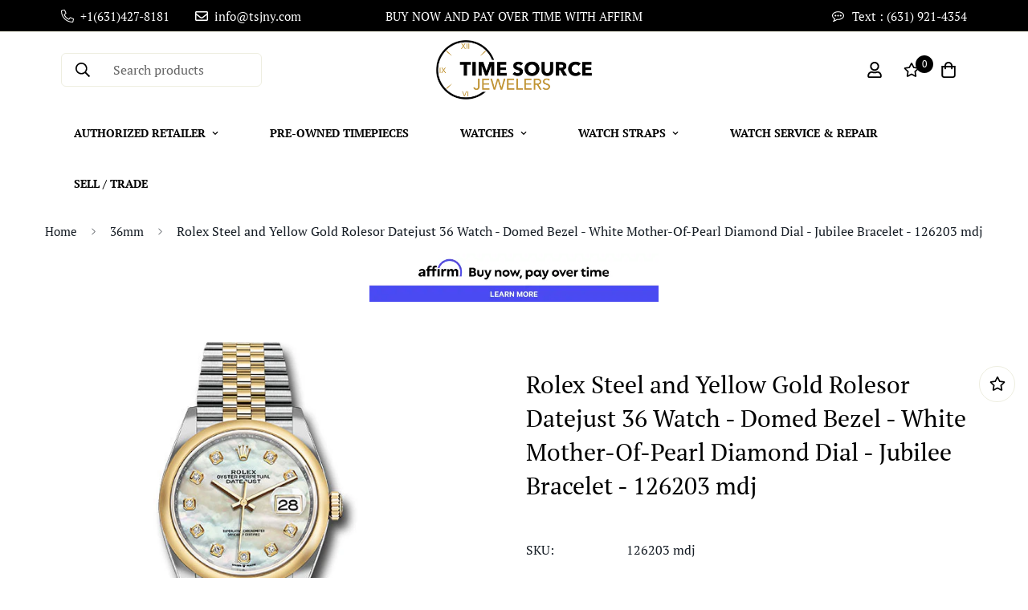

--- FILE ---
content_type: text/html; charset=utf-8
request_url: https://timesourcejewelers.com/products/rolex-steel-and-yellow-gold-rolesor-datejust-36-watch-domed-bezel-white-mother-of-pearl-diamond-dial-jubilee-bracelet-126203-mdj?view=grid-card-item
body_size: 1313
content:


<link href="//timesourcejewelers.com/cdn/shop/t/14/assets/component-product-card.css?v=108782235574208817721669740800" rel="stylesheet" type="text/css" media="all" />


<div class="sf-column"><div class="sf__pcard cursor-pointer sf-prod__block sf__pcard-style-2" data-view="card" data-product-id="6629956714582">  
      <div class="sf__pcard-image  ">
        <div class="overflow-hidden cursor-pointer relative sf__image-box">
          
          <div class="flex justify-center items-center">
            <a href="/products/rolex-steel-and-yellow-gold-rolesor-datejust-36-watch-domed-bezel-white-mother-of-pearl-diamond-dial-jubilee-bracelet-126203-mdj" class="block w-full">
                
                  <div class="spc__main-img spc__img-only"><responsive-image class="sf-image" data-image-loading style="--aspect-ratio: 1/1;">
                      <img
                          srcset="//timesourcejewelers.com/cdn/shop/products/126203mdj.jpg?v=1631642796&width=165 165w,//timesourcejewelers.com/cdn/shop/products/126203mdj.jpg?v=1631642796 350w"
                          src="//timesourcejewelers.com/cdn/shop/products/126203mdj.jpg?v=1631642796&width=360"
                          sizes="(min-width: 1280px) 287px, (min-width: 990px) calc((100vw - 130px) / 4), (min-width: 750px) calc((100vw - 120px) / 3), calc((100vw - 35px) / 2)"
                          alt="Rolex Steel and Yellow Gold Rolesor Datejust 36 Watch - Domed Bezel - White Mother-Of-Pearl Diamond Dial - Jubilee Bracelet - 126203 mdj"
                          loading="lazy"
                          class="se-out w-full h-full"
                          width="350"
                          height="500"
                          alt="Rolex Steel and Yellow Gold Rolesor Datejust 36 Watch - Domed Bezel - White Mother-Of-Pearl Diamond Dial - Jubilee Bracelet - 126203 mdj"
                      >
                    </responsive-image>
                  </div>
            </a>
          </div>

          
<span class="prod__tag prod__tag--soldout" style="display: none;">Sold Out</span><div class="sf__pcard-action">
                  <div class="sf__pcard-group-action">
                    

                      
                        

  <button
    class="sf__tooltip-item sf__btn-icon sf-wishlist__button sf__tooltip-top sf__tooltip-style-1"
    type="button"
    data-product-handle="rolex-steel-and-yellow-gold-rolesor-datejust-36-watch-domed-bezel-white-mother-of-pearl-diamond-dial-jubilee-bracelet-126203-mdj"
  >
    <span class="sf__tooltip-icon block">
      <svg class="w-[20px] h-[20px]" fill="currentColor" xmlns="http://www.w3.org/2000/svg" viewBox="0 0 576 512"><path d="M528.1 171.5L382 150.2 316.7 17.8c-11.7-23.6-45.6-23.9-57.4 0L194 150.2 47.9 171.5c-26.2 3.8-36.7 36.1-17.7 54.6l105.7 103-25 145.5c-4.5 26.3 23.2 46 46.4 33.7L288 439.6l130.7 68.7c23.2 12.2 50.9-7.4 46.4-33.7l-25-145.5 105.7-103c19-18.5 8.5-50.8-17.7-54.6zM388.6 312.3l23.7 138.4L288 385.4l-124.3 65.3 23.7-138.4-100.6-98 139-20.2 62.2-126 62.2 126 139 20.2-100.6 98z"/></svg>
    </span><span class="sf__tooltip-content sf-wishlist__button-content" data-revert-text="Remove from wishlist">
      Add to wishlist
    </span>
  </button>


                      

</div>
                </div>    
        </div>
      </div>
      <div class="sf__pcard-content text-center">
        <div class="mt-3 lg:mt-5">
          <div class="max-w-full w-full">
              <h3 class="block text-base">
                <a href="/products/rolex-steel-and-yellow-gold-rolesor-datejust-36-watch-domed-bezel-white-mother-of-pearl-diamond-dial-jubilee-bracelet-126203-mdj" class="block mb-[5px] leading-normal sf__pcard-name font-medium truncate-lines hover:text-color-secondary">
                  Rolex Steel and Yellow Gold Rolesor Datejust 36 Watch - Domed Bezel - White Mother-Of-Pearl Diamond Dial - Jubilee Bracelet - 126203 mdj
                </a>
              </h3>
            
            
          </div>
        
          <div class="sf__pcard-price leading-normal">
            
              
          
          </div>
          <div
  data-limit=""
  data-pcard-variant-picker
  data-product-url="/products/rolex-steel-and-yellow-gold-rolesor-datejust-36-watch-domed-bezel-white-mother-of-pearl-diamond-dial-jubilee-bracelet-126203-mdj"
  
>
  <pcard-swatch class="pcard-variant-option -mx-[5px] mt-3 flex flex-wrap items-center justify-center">
</pcard-swatch>
  <script type="application/json">
    [{"id":39539257475158,"title":"Default Title","option1":"Default Title","option2":null,"option3":null,"sku":"126203 mdj","requires_shipping":true,"taxable":true,"featured_image":null,"available":true,"name":"Rolex Steel and Yellow Gold Rolesor Datejust 36 Watch - Domed Bezel - White Mother-Of-Pearl Diamond Dial - Jubilee Bracelet - 126203 mdj","public_title":null,"options":["Default Title"],"price":1640000,"weight":0,"compare_at_price":null,"inventory_quantity":1,"inventory_management":"shopify","inventory_policy":"deny","barcode":null,"requires_selling_plan":false,"selling_plan_allocations":[]}]
  </script>
</div>

        </div><div class="content-view-list mt-5 hidden">
          <div class="leading-7 text-color-secondary mb-4">
            36mm yellow Rolesor case with Oystersteel monobloc middle case, screw-down steel back, screw-down 18K yellow...
          </div>
          <div class="flex items-start"><div class="grid grid-cols-3 gap-2.5 ml-2.5">
              

                
                  

  <button
    class="sf__tooltip-item sf__btn-icon sf-wishlist__button sf__tooltip-bottom sf__tooltip-style-1"
    type="button"
    data-product-handle="rolex-steel-and-yellow-gold-rolesor-datejust-36-watch-domed-bezel-white-mother-of-pearl-diamond-dial-jubilee-bracelet-126203-mdj"
  >
    <span class="sf__tooltip-icon block">
      <svg class="w-[20px] h-[20px]" fill="currentColor" xmlns="http://www.w3.org/2000/svg" viewBox="0 0 576 512"><path d="M528.1 171.5L382 150.2 316.7 17.8c-11.7-23.6-45.6-23.9-57.4 0L194 150.2 47.9 171.5c-26.2 3.8-36.7 36.1-17.7 54.6l105.7 103-25 145.5c-4.5 26.3 23.2 46 46.4 33.7L288 439.6l130.7 68.7c23.2 12.2 50.9-7.4 46.4-33.7l-25-145.5 105.7-103c19-18.5 8.5-50.8-17.7-54.6zM388.6 312.3l23.7 138.4L288 385.4l-124.3 65.3 23.7-138.4-100.6-98 139-20.2 62.2-126 62.2 126 139 20.2-100.6 98z"/></svg>
    </span><span class="sf__tooltip-content sf-wishlist__button-content" data-revert-text="Remove from wishlist">
      Add to wishlist
    </span>
  </button>


                

</div>
          </div>
        </div>
      </div><div class='background-color-expand'></div><input hidden name="id" required value="39539257475158" data-selected-variant="">
  </div> <!-- .sf__pcard --></div><!-- .sf-column -->


--- FILE ---
content_type: text/css
request_url: https://timesourcejewelers.com/cdn/shop/t/14/assets/custom.css?v=175426154368868800931739564561
body_size: 1465
content:
/** Shopify CDN: Minification failed

Line 19:59 Unexpected "/"

**/
/*Header CSS for Christmas*/
/*.sf-wishlist-count {color: #000;}
.search-container{background:#000;}
.search-container a, .search-container span{color:#fff;}
.sf-cart-count{color:#000!important;}*/

/*.globo-form-app .panels{height: 100% !important;}*/
.template-collection .sf__pcard-image .sf-image .f-img-loaded {
    object-fit: contain!important;
}
#sf-slider-template--17091517579541__1620813069167db316 .sf__slide-content {
    margin-right: 0px!important;
}  
#globo-formbuilder-58412 .panels{height: auto !important;}*/
#sf__slideshow-template--17091517579541__1620813069167db316 [id$="1620813069167db316"] .slide__block-desktop .sf__slide-content {
    margin-right: 0px!important;
}
#sf__slideshow-template--17091517579541__1620813069167db316 [id$="1620813069167db316"] .slide__block-description, #sf__slideshow-template--17091517579541__1620813069167db316 [id$="16210558883dc2b6b3"] .sf-hero__content .sf-hero__text {
    color: #000!important;
}
button.sf-slider__controls-button{color:#fff!important;}
.template-product .sf-slider__controls button:hover{color:#fff!important;}
.template-banner .sf-hero__title{text-shadow: 1px 1px #000;}
.image__with-text .sf-custom__grid {
      align-items: center;
}
.btn-width .sf__btn{width:100%;}
.template-product button.sf-slider__controls-button {color: #000!important;}

.sf-prod-template .sf-preview__wrapper .sf-image .f-img-loaded{padding: 0px 150px;
    height: auto;
    object-fit: contain;}
.sf-prod-template .sf-prod-media__wrapper {
    position: sticky;    top: 100px;
}
.template-product .sf-prod__info-wrapper {
    position: static;}
.search-container .mt-1, .search-container .prod__tag{display:none;}
.sf__btn.por{width:100%;}
.sf__btn.call, .sf__btn.email{width:49%;}
.additional-btns{text-align:center;}
.sf-mega-menu-products .text-color-regular-price{display:none;}
.sf-prod-template [style*="--aspect-ratio"]:before {
    padding-top: calc(55% / (0.0001 + var(--aspect-ratio, 16/9)))!important;
}
.sf-prod-template .sf-media-nav [style*="--aspect-ratio"]:before {
    padding-top: calc(100% / (0.0001 + var(--aspect-ratio, 16/9)))!important;
}
.sf__pcard-image .sf-image .f-img-loaded{padding: 0px;/*object-fit:contain;*/}
#sf-custom__block--f1a43d71-6a07-40f2-98d7-077a75b019ea{width:35%!important;}
#sf-custom__block--f984f10b-1b7b-4cdf-a354-e37f31a6467c{width:65%!important;}
.sf__pcard-content .text-base {
    font-size: 13px;
}
.sf-modal__content-inner .sf-image .f-img-loaded{padding: 20px 100px;
    object-fit: contain;
    height: auto;}
    .sf-modal__content-inner [style*="--aspect-ratio"]:before {
    padding-top: calc(70% / (0.0001 + var(--aspect-ratio, 16/9)));
}
.contact-btns{margin-top:15px!important;}
.contact-btns a {width:99%;text-transform:uppercase;}
.sf-flex{display:flex;} 
.contact-btns .sf-column{width:100%;}
  .text-color-subtext{color:#000!important;}
/*.color-white p{color:#fff!important;}*/
.opacity-40{opacity:1!important;}
/*.text-black{color:#000!important;}*/
.image-wrap img{margin-bottom:30px;}
#shopify-section-template--17091517481237__28edc232-cbfc-42fc-90c2-c3d4c1a852ed .text-color-subtext {
    color: #fff!important;
}
.disclaimer-text{color: #666;
    text-align: center;
    font-size: 13px;
    margin: 20px 0px;}
#shopify-section-template--17091517481237__4b361171-c501-4a8a-9902-4c9a4d77cff2 .section-my{
  margin-top:0px;margin-bottom:0px;
}
.woocommerce-product-attributes-item__value a{pointer-events: none;text-decoration: none;color:#666;}
.affirm{margin-bottom:50px;}
.jones-slide{display:none;}
.desk-hide{display:none;}
.rolex-serial-table-container {
    width: max-content;
    display: grid;
    grid-template-columns: repeat(3,1fr);
    row-gap: 20px;
    text-align: center;
}
.rolex-serial-table-container table th, .rolex-serial-table-container table td {
    height: 65px;
    padding: 5px 10px;
    border: 1px solid #000;
}
.rolex-serial-table-container table:nth-child(1) td:last-child, .rolex-serial-table-container table:nth-child(1) th:last-child, .rolex-serial-table-container table:nth-child(2) td:last-child, .rolex-serial-table-container table:nth-child(2) th:last-child {
    border-right: none;
}
.rolex-table table th, .rolex-table table td {
    width: 50%;
    padding: 5px 10px;
    text-align: center;
    border: 1px solid #000;
}
.rolex-material-table-container {
    width: max-content;
    display: grid;
    grid-template-columns: 1fr 1fr;
}
.rolex-material-table-container th, .rolex-material-table-container td {
    height: 65px;
}
.rolex-material-table-container table:first-of-type thead th:last-of-type, .rolex-material-table-container table:first-of-type tbody tr td:last-of-type {
    border-right: none;
}
.rolex-material-table-container th, .rolex-material-table-container td {
    height: 65px;
}
.rolex-material-table-container table th, .rolex-material-table-container table td {
    width: 50%;
    padding: 5px 10px;
    text-align: center;
    border: 1px solid #000;
}

.rolex-table table{width:100%;}
.custom-img-width [style*=--aspect-ratio]:before {
    padding-top: calc(50% / (.0001 + var(--aspect-ratio, 16/9)));
}
.custom-img-width img{object-fit:contain!important;}
button.swiper-button-control::after{content:none;}
.swiper-button-prev svg, .swiper-button-next svg {
    width: revert-layer!important;}
@media (max-width:550px){
  .text-color-subtext {
    color: #000!important;
}
  .text-black{color:#000!important;}
  .sf__pcard-image .sf-image .f-img-loaded {
    padding: 0px;}
.sf-prod-template .sf-image .f-img-loaded {
    padding: 0;
    height: 100%;}
  #shopify-section-template--17091517579541__1cff135b-1280-4c28-9401-2bf76261737b .collection-list__controls{
        bottom: -40px;
  }
  #shopify-section-template--17091517579541__1cff135b-1280-4c28-9401-2bf76261737b .collection-list .swiper-pagination .sf__dot{width:20px;}
  #shopify-section-template--17091517579541__16210558883dc2b6b3 .sf-hero__inner .sf-hero__content .sf-hero__btn .sf__btn.sf__btn-link, #shopify-section-template--17091517579541__04c1b040-fd2b-405a-98d5-f1bb68c88070 .sf-hero__inner .sf-hero__content .sf-hero__btn .sf__btn.sf__btn-link, #shopify-section-template--17091517579541__2c7d8206-d510-48f4-9894-1ccd53d415f1 .sf-hero__inner .sf-hero__content .sf-hero__btn .sf__btn.sf__btn-link{border-color: #000;
    color: #000;}
  .sf-prod-template .sf-preview__wrapper .sf-image .f-img-loaded {
        padding: inherit;
    height: 100%;}
  .jones-slide{display:block;}
  .mob-hide{display:none;}
  .desk-hide{display:block;}
  .sf-topbar {
    display: flex!important;
}
  .sf__topbar-inner .message, .sf__topbar-inner .text , .sf__topbar-inner .email{
    display: none;
}
  .sf__topbar-inner .contact{width: 100%;
    justify-content: center;animation: wiggle 2s linear infinite;
}
  
  @keyframes wiggle {
  0%, 7% {
    transform: rotateZ(0);
  }
  15% {
    transform: rotateZ(-15deg);
  }
  20% {
    transform: rotateZ(10deg);
  }
  25% {
    transform: rotateZ(-10deg);
  }
  30% {
    transform: rotateZ(6deg);
  }
  35% {
    transform: rotateZ(-4deg);
  }
  40%, 100% {
    transform: rotateZ(0);
  }
}
.sf-topbar{
  z-index:9;
}
}
.body-one {width:50%;}
.product-description .data-table td{width:50%!important;}
.full-img-card img{object-fit: contain!important;}

.template-article a.sf_btn-secondary:hover{background-color: var(--color-btn-bg-hover, var(--color-primary-darker))!important;
    border-color: var(--color-btn-bg-hover, var(--color-primary-darker)) !important;
    color: var(--color-btn-text-hover, #fff) !important;}
.template-article a.sf_btn-secondary{
    background-color: transparent!important;
    border: var(--btn-border-width) solid var(--color-btn-secondary-border, var(--color-primary-darker))!important;
    color: var(--color-btn-secondary-text, var(--color-body-text))!important;
    text-align: center;    border-width: 2px !important;text-decoration:none!important;    display: inline-block!important;
    font-size: var(--font-btn-size, 1rem)!important;
    font-weight: var(--font-btn-weight, 500)!important;
    letter-spacing: var(--btn-letter-spacing, 0)!important;
    line-height: var(--btn-line-height, "normal")!important;
    outline: none!important;
    text-transform: var(--btn-text-transform, "")!important;
    transition: all .32s!important;padding: 0.5rem 2rem!important;
}
.official .text-xs {
    font-size: 16px;
    line-height: 1rem;
}
.official .leading-none {
    line-height: 1;
}
.official .text-gray-500 {
  font-size: 12px;
    --tw-text-opacity: 1;
    color: rgba(113, 113, 122, var(--tw-text-opacity));
}
.official .w-auto {
    width: auto;
}
.official .mr-5 {
    margin-right: 1.25rem;
}
.official .w-14 {
    width: 3.5rem;
}
.official .h-14 {
    height: 3.5rem;
}
.official .relative {
    position: relative;
}
.official img {
    --tw-shadow: 0 1px 3px 0 rgba(0, 0, 0, .1), 0 1px 2px 0 rgba(0, 0, 0, .06);
    box-shadow: var(--tw-ring-offset-shadow, 0 0 #0000), var(--tw-ring-shadow, 0 0 #0000), var(--tw-shadow);
}
.official .-right-2 {
    right: -.5rem;
}
.official .-top-2 {
    top: -.5rem;
}
.official .absolute {
    position: absolute;
}
.sf__sub-menu-column .leading-8 {
    line-height: 18px;
}
table.woocommerce-product-attributes{display:table!important;}
table.woocommerce-product-attributes th, table.woocommerce-product-attributes td{width:50%!important;}
.badges{margin-top:50px;}

--- FILE ---
content_type: text/javascript
request_url: https://timesourcejewelers.com/cdn/shop/t/14/assets/popup.min.js?v=127211134001928940181669740798
body_size: 12600
content:
!function(){var e={7345:function(e,t,n){"use strict";n.r(t);var o=n(4942),i=n(4558).MinimogSettings;const s=window.__i18n||new class{constructor(){var e=this;(0,o.Z)(this,"shop_locale",i.shop_locale?.current||"en"),(0,o.Z)(this,"locales",{default:{date_format:"MM/dd/yyyy",add_button:"Add",added_button:"Added",bundle_button:"Add selected item(s)",bundle_saved:"Saved",bundle_select:"Select",bundle_selected:"Selected",bundle_this_item:"This item",bundle_total:"Total price",checkout:"Checkout",discount_summary:"You will get <strong>{discount_value} OFF</strong> on each product",discount_title:"SPECIAL OFFER",free:"FREE",incart_title:'Customers also bought with "{product_title}"',prepurchase_added:"You just added",prepurchase_title:'Frequently bought with "{product_title}"',qty_discount_note:"on each product",qty_discount_title:"{item_count} item(s) get {discount_value} OFF",sizechart_button:"Size chart",field_name:"Enter your name",field_email:"Enter your email",field_birthday:"Date of birth",discount_noti:"* Discount will be calculated and applied at checkout",fox_discount_noti:"* You are entitled to 1 discount offer of <span>{price}</span> (<span>{discount_title}</span>). This offer <b>can't be combined</b> with any other discount you add here!",bis_open:"Notify me when available",bis_heading:"Back in stock alert 📬",bis_desc:"We will send you a notification as soon as this product is available again.",bis_submit:"Notify me",bis_email:"Your email",bis_name:"Your name",bis_phone:"Your phone number",bis_note:"Your note",bis_signup:"Email me with news and offers",bis_thankyou:"Thank you! We'll send you an email when this product is available!",preorder_discount_title:"🎁 Preorder now to get <strong>{discount_value} OFF</strong>",preorder_shipping_note:"🚚 Item will be delivered on or before <strong>{eta}</strong>",preorder_end_note:"🔥 Preorder will end at <strong>{end_time}</strong>"}}),(0,o.Z)(this,"tr",(function(t){let n=arguments.length>1&&void 0!==arguments[1]?arguments[1]:{};const{locales:o,shop_locale:i}=e;let s=o[i]?.[t]||o.default[t]||`Foxkit: translation missing for ${t}!`;const r=Object.keys(n);return r.length&&Object.entries(n).forEach((e=>{let[t,n]=e;return s=s.replace(`{${t}}`,n)})),s})),(0,o.Z)(this,"setLocales",((e,t)=>{this.locales[e]=t}))}};window.__i18n=window.__i18n||s,t.default=s},4558:function(e,t,n){"use strict";n.r(t),n.d(t,{MinimogEvents:function(){return i},MinimogTheme:function(){return s},MinimogSettings:function(){return r},MinimogStrings:function(){return a},MinimogLibs:function(){return c}});var o=n(8971);n(9280);window.MinimogEvents=window.MinimogEvents||new o.Z,window._ThemeEvent=window.MinimogEvents,window.MinimogLibs.loadjs=__loadjs;const i=window.MinimogEvents,s=window.MinimogTheme||{},r=window.MinimogSettings||{},a=window.MinimogStrings||{},c=window.MinimogLibs||{}},9280:function(){__loadjs=function(){var e=function(){},t={},n={},o={};function i(e,t){if(e){var i=o[e];if(n[e]=t,i)for(;i.length;)i[0](e,t),i.splice(0,1)}}function s(t,n){t.call&&(t={success:t}),n.length?(t.error||e)(n):(t.success||e)(t)}function r(t,n,o,i){var s,a,c=document,l=o.async,u=(o.numRetries||0)+1,p=o.before||e,d=t.replace(/[\?|#].*$/,""),f=t.replace(/^(css|img)!/,"");i=i||0,/(^css!|\.css$)/.test(d)?((a=c.createElement("link")).rel="stylesheet",a.href=f,(s="hideFocus"in a)&&a.relList&&(s=0,a.rel="preload",a.as="style")):/(^img!|\.(png|gif|jpg|svg|webp)$)/.test(d)?(a=c.createElement("img")).src=f:((a=c.createElement("script")).src=t,a.async=void 0===l||l),!(a.onload=a.onerror=a.onbeforeload=function(e){var c=e.type[0];if(s)try{a.sheet.cssText.length||(c="e")}catch(e){18!=e.code&&(c="e")}if("e"==c){if((i+=1)<u)return r(t,n,o,i)}else if("preload"==a.rel&&"style"==a.as)return a.rel="stylesheet";n(t,c,e.defaultPrevented)})!==p(t,a)&&c.head.appendChild(a)}function a(e,n,o){var a,c;if(n&&n.trim&&(a=n),c=(a?o:n)||{},a){if(a in t)throw"LoadJS";t[a]=!0}function l(t,n){!function(e,t,n){var o,i,s=(e=e.push?e:[e]).length,a=s,c=[];for(o=function(e,n,o){if("e"==n&&c.push(e),"b"==n){if(!o)return;c.push(e)}--s||t(c)},i=0;i<a;i++)r(e[i],o,n)}(e,(function(e){s(c,e),t&&s({success:t,error:n},e),i(a,e)}),c)}if(c.returnPromise)return new Promise(l);l()}return a.ready=function(e,t){return function(e,t){e=e.push?e:[e];var i,s,r,a=[],c=e.length,l=c;for(i=function(e,n){n.length&&a.push(e),--l||t(a)};c--;)s=e[c],(r=n[s])?i(s,r):(o[s]=o[s]||[]).push(i)}(e,(function(e){s(t,e)})),a},a.done=function(e){i(e,[])},a.reset=function(){t={},n={},o={}},a.isDefined=function(e){return e in t},a}()},6295:function(e,t,n){"use strict";n.r(t);n(2422);t.default=new class{constructor(){return this.component=this.component.bind(this),this.component}component(e,t){for(var n=arguments.length,o=new Array(n>2?n-2:0),i=2;i<n;i++)o[i-2]=arguments[i];if("function"==typeof e)return e({...t,children:o});o&&(o=o.filter((e=>null!==e))),t&&(t.class&&(t.className=t.class),delete t.children);let s="fragment"!==e?function(e,t){t=t||{};let n=document.createElement(e);try{n=Object.assign(n,t)}catch{const e=Object.keys(t);for(let o=0;o<e.length;o++)"dataSet"!==t[o]&&n.setAttribute(e[o],t[e[o]])}return n}(e,t):document.createDocumentFragment();if(-1!==["svg","path","rect","text","circle","g"].indexOf(e)){s=document.createElementNS("http://www.w3.org/2000/svg",e);for(const e in t){const n="className"===e?"class":e;s.setAttribute(n,t[e])}}for(const e of o)Array.isArray(e)?s.append(...e):s.append(e);if(t?.dataSet)for(const e in t.dataSet)Object.prototype.hasOwnProperty.call(t.dataSet,e)&&(s.dataset[e]=t.dataSet[e]);return t&&!window.__aleartedJSXData&&Object.keys(t).find((e=>e.match(/^data-/)))&&(alert("Do not use data-* in your JSX component! Use dataSet instead!! - Check the console.trace for more info"),window.__aleartedJSXData=!0),t?.ref&&("function"==typeof t.ref?t.ref(s):t.ref=s),t?.on&&Object.entries(t.on).forEach((e=>{let[t,n]=e;s.addEventListener(t,n)})),t?.style&&Object.entries(t.style).forEach((e=>{let[t,n]=e;s.style.setProperty(t,n)})),s}}},8971:function(e,t,n){"use strict";n.d(t,{X:function(){return o},Z:function(){return i}});const o=e=>{let{context:t=document.documentElement,event:n="click",selector:o,handler:i,capture:s=!1}=e;const r=function(e){for(let t=e.target;t&&t!==this;t=t.parentNode)if(t.matches(o)){i.call(t,e,t);break}};return t.addEventListener(n,r,s),()=>{t.removeEventListener(n,r,s)}};class i{constructor(){this.events={}}get evts(){return Object.keys(this.events)}subscribe(e,t){return this.events[e]=this.events[e]||[],this.events[e].push(t),()=>this.unSubscribe(e,t)}unSubscribe(e,t){const n=this.events[e];if(n&&Array.isArray(n))for(let e=0;e<n.length;e++)if(n[e]===t){n.splice(e,1);break}}emit(e){for(var t=arguments.length,n=new Array(t>1?t-1:0),o=1;o<t;o++)n[o-1]=arguments[o];(this.events[e]||[]).forEach((e=>{e(...n)}))}}},2727:function(e){"use strict";var t="%[a-f0-9]{2}",n=new RegExp(t,"gi"),o=new RegExp("("+t+")+","gi");function i(e,t){try{return decodeURIComponent(e.join(""))}catch(e){}if(1===e.length)return e;t=t||1;var n=e.slice(0,t),o=e.slice(t);return Array.prototype.concat.call([],i(n),i(o))}function s(e){try{return decodeURIComponent(e)}catch(s){for(var t=e.match(n),o=1;o<t.length;o++)t=(e=i(t,o).join("")).match(n);return e}}e.exports=function(e){if("string"!=typeof e)throw new TypeError("Expected `encodedURI` to be of type `string`, got `"+typeof e+"`");try{return e=e.replace(/\+/g," "),decodeURIComponent(e)}catch(t){return function(e){for(var t={"%FE%FF":"��","%FF%FE":"��"},n=o.exec(e);n;){try{t[n[0]]=decodeURIComponent(n[0])}catch(e){var i=s(n[0]);i!==n[0]&&(t[n[0]]=i)}n=o.exec(e)}t["%C2"]="�";for(var r=Object.keys(t),a=0;a<r.length;a++){var c=r[a];e=e.replace(new RegExp(c,"g"),t[c])}return e}(e)}}},5359:function(e){"use strict";e.exports=function(e,t){for(var n={},o=Object.keys(e),i=Array.isArray(t),s=0;s<o.length;s++){var r=o[s],a=e[r];(i?-1!==t.indexOf(r):t(r,a,e))&&(n[r]=a)}return n}},2422:function(){!function(){function e(){var e=Array.prototype.slice.call(arguments),t=document.createDocumentFragment();e.forEach((function(e){var n=e instanceof Node;t.appendChild(n?e:document.createTextNode(String(e)))})),this.appendChild(t)}[Element.prototype,Document.prototype,DocumentFragment.prototype].forEach((function(t){t.hasOwnProperty("append")||Object.defineProperty(t,"append",{configurable:!0,enumerable:!0,writable:!0,value:e})}))}()},7757:function(e,t,n){"use strict";const o=n(6990),i=n(2727),s=n(4468),r=n(5359);function a(e){if("string"!=typeof e||1!==e.length)throw new TypeError("arrayFormatSeparator must be single character string")}function c(e,t){return t.encode?t.strict?o(e):encodeURIComponent(e):e}function l(e,t){return t.decode?i(e):e}function u(e){return Array.isArray(e)?e.sort():"object"==typeof e?u(Object.keys(e)).sort(((e,t)=>Number(e)-Number(t))).map((t=>e[t])):e}function p(e){const t=e.indexOf("#");return-1!==t&&(e=e.slice(0,t)),e}function d(e){const t=(e=p(e)).indexOf("?");return-1===t?"":e.slice(t+1)}function f(e,t){return t.parseNumbers&&!Number.isNaN(Number(e))&&"string"==typeof e&&""!==e.trim()?e=Number(e):!t.parseBooleans||null===e||"true"!==e.toLowerCase()&&"false"!==e.toLowerCase()||(e="true"===e.toLowerCase()),e}function m(e,t){a((t=Object.assign({decode:!0,sort:!0,arrayFormat:"none",arrayFormatSeparator:",",parseNumbers:!1,parseBooleans:!1},t)).arrayFormatSeparator);const n=function(e){let t;switch(e.arrayFormat){case"index":return(e,n,o)=>{t=/\[(\d*)\]$/.exec(e),e=e.replace(/\[\d*\]$/,""),t?(void 0===o[e]&&(o[e]={}),o[e][t[1]]=n):o[e]=n};case"bracket":return(e,n,o)=>{t=/(\[\])$/.exec(e),e=e.replace(/\[\]$/,""),t?void 0!==o[e]?o[e]=[].concat(o[e],n):o[e]=[n]:o[e]=n};case"comma":case"separator":return(t,n,o)=>{const i="string"==typeof n&&n.includes(e.arrayFormatSeparator),s="string"==typeof n&&!i&&l(n,e).includes(e.arrayFormatSeparator);n=s?l(n,e):n;const r=i||s?n.split(e.arrayFormatSeparator).map((t=>l(t,e))):null===n?n:l(n,e);o[t]=r};default:return(e,t,n)=>{void 0!==n[e]?n[e]=[].concat(n[e],t):n[e]=t}}}(t),o=Object.create(null);if("string"!=typeof e)return o;if(!(e=e.trim().replace(/^[?#&]/,"")))return o;for(const i of e.split("&")){if(""===i)continue;let[e,r]=s(t.decode?i.replace(/\+/g," "):i,"=");r=void 0===r?null:["comma","separator"].includes(t.arrayFormat)?r:l(r,t),n(l(e,t),r,o)}for(const e of Object.keys(o)){const n=o[e];if("object"==typeof n&&null!==n)for(const e of Object.keys(n))n[e]=f(n[e],t);else o[e]=f(n,t)}return!1===t.sort?o:(!0===t.sort?Object.keys(o).sort():Object.keys(o).sort(t.sort)).reduce(((e,t)=>{const n=o[t];return Boolean(n)&&"object"==typeof n&&!Array.isArray(n)?e[t]=u(n):e[t]=n,e}),Object.create(null))}t.extract=d,t.parse=m,t.stringify=(e,t)=>{if(!e)return"";a((t=Object.assign({encode:!0,strict:!0,arrayFormat:"none",arrayFormatSeparator:","},t)).arrayFormatSeparator);const n=n=>t.skipNull&&null==e[n]||t.skipEmptyString&&""===e[n],o=function(e){switch(e.arrayFormat){case"index":return t=>(n,o)=>{const i=n.length;return void 0===o||e.skipNull&&null===o||e.skipEmptyString&&""===o?n:null===o?[...n,[c(t,e),"[",i,"]"].join("")]:[...n,[c(t,e),"[",c(i,e),"]=",c(o,e)].join("")]};case"bracket":return t=>(n,o)=>void 0===o||e.skipNull&&null===o||e.skipEmptyString&&""===o?n:null===o?[...n,[c(t,e),"[]"].join("")]:[...n,[c(t,e),"[]=",c(o,e)].join("")];case"comma":case"separator":return t=>(n,o)=>null==o||0===o.length?n:0===n.length?[[c(t,e),"=",c(o,e)].join("")]:[[n,c(o,e)].join(e.arrayFormatSeparator)];default:return t=>(n,o)=>void 0===o||e.skipNull&&null===o||e.skipEmptyString&&""===o?n:null===o?[...n,c(t,e)]:[...n,[c(t,e),"=",c(o,e)].join("")]}}(t),i={};for(const t of Object.keys(e))n(t)||(i[t]=e[t]);const s=Object.keys(i);return!1!==t.sort&&s.sort(t.sort),s.map((n=>{const i=e[n];return void 0===i?"":null===i?c(n,t):Array.isArray(i)?i.reduce(o(n),[]).join("&"):c(n,t)+"="+c(i,t)})).filter((e=>e.length>0)).join("&")},t.parseUrl=(e,t)=>{t=Object.assign({decode:!0},t);const[n,o]=s(e,"#");return Object.assign({url:n.split("?")[0]||"",query:m(d(e),t)},t&&t.parseFragmentIdentifier&&o?{fragmentIdentifier:l(o,t)}:{})},t.stringifyUrl=(e,n)=>{n=Object.assign({encode:!0,strict:!0},n);const o=p(e.url).split("?")[0]||"",i=t.extract(e.url),s=t.parse(i,{sort:!1}),r=Object.assign(s,e.query);let a=t.stringify(r,n);a&&(a=`?${a}`);let l=function(e){let t="";const n=e.indexOf("#");return-1!==n&&(t=e.slice(n)),t}(e.url);return e.fragmentIdentifier&&(l=`#${c(e.fragmentIdentifier,n)}`),`${o}${a}${l}`},t.pick=(e,n,o)=>{o=Object.assign({parseFragmentIdentifier:!0},o);const{url:i,query:s,fragmentIdentifier:a}=t.parseUrl(e,o);return t.stringifyUrl({url:i,query:r(s,n),fragmentIdentifier:a},o)},t.exclude=(e,n,o)=>{const i=Array.isArray(n)?e=>!n.includes(e):(e,t)=>!n(e,t);return t.pick(e,i,o)}},643:function(e){var t="complete",n="canceled";function o(e,t,n){Math.max(0,t),Math.max(0,n),e.self===e?e.scrollTo(t,n):(e.scrollLeft=t,e.scrollTop=n)}function i(e){var n=e._scrollSettings;if(n){var s=n.maxSynchronousAlignments,r=function(e,t){var n,o,i,s,r,a,c,l=e.align,u=e.target.getBoundingClientRect(),p=l&&null!=l.left?l.left:.5,d=l&&null!=l.top?l.top:.5,f=l&&null!=l.leftOffset?l.leftOffset:0,m=l&&null!=l.topOffset?l.topOffset:0,h=p,g=d;if(e.isWindow(t))a=Math.min(u.width,t.innerWidth),c=Math.min(u.height,t.innerHeight),o=u.left+t.pageXOffset-t.innerWidth*h+a*h,i=u.top+t.pageYOffset-t.innerHeight*g+c*g,o-=f,i-=m,o=e.align.lockX?t.pageXOffset:o,i=e.align.lockY?t.pageYOffset:i,s=o-t.pageXOffset,r=i-t.pageYOffset;else{a=u.width,c=u.height,n=t.getBoundingClientRect();var y=u.left-(n.left-t.scrollLeft),_=u.top-(n.top-t.scrollTop);o=y+a*h-t.clientWidth*h,i=_+c*g-t.clientHeight*g,o-=f,i-=m,o=Math.max(Math.min(o,t.scrollWidth-t.clientWidth),0),i=Math.max(Math.min(i,t.scrollHeight-t.clientHeight),0),o=e.align.lockX?t.scrollLeft:o,i=e.align.lockY?t.scrollTop:i,s=o-t.scrollLeft,r=i-t.scrollTop}return{x:o,y:i,differenceX:s,differenceY:r}}(n,e),a=Date.now()-n.startTime,c=Math.min(1/n.time*a,1);if(n.endIterations>=s)return o(e,r.x,r.y),e._scrollSettings=null,n.end(t);var l=1-n.ease(c);if(o(e,r.x-r.differenceX*l,r.y-r.differenceY*l),a>=n.time)return n.endIterations++,n.scrollAncestor&&i(n.scrollAncestor),void i(e);!function(e){if("requestAnimationFrame"in window)return window.requestAnimationFrame(e);setTimeout(e,16)}(i.bind(null,e))}}function s(e){return e.self===e}function r(e){return"pageXOffset"in e||(e.scrollHeight!==e.clientHeight||e.scrollWidth!==e.clientWidth)&&"hidden"!==getComputedStyle(e).overflow}function a(){return!0}function c(e){if(e.assignedSlot)return c(e.assignedSlot);if(e.parentElement)return"BODY"===e.parentElement.tagName?e.parentElement.ownerDocument.defaultView||e.parentElement.ownerDocument.ownerWindow:e.parentElement;if(e.getRootNode){var t=e.getRootNode();if(11===t.nodeType)return t.host}}e.exports=function(e,o,l){if(e){"function"==typeof o&&(l=o,o=null),o||(o={}),o.time=isNaN(o.time)?1e3:o.time,o.ease=o.ease||function(e){return 1-Math.pow(1-e,e/2)},o.align=o.align||{};var u=c(e),p=1,d=o.validTarget||a,f=o.isScrollable;o.debug;for(var m=[];u;)if(o.debug,d(u,p)&&(f?f(u,r):r(u))&&(p++,m.push(u)),!(u=c(u))){h(t);break}return m.reduce(((t,r,a)=>function(e,t,o,r,a){var c,l=!t._scrollSettings,u=t._scrollSettings,p=Date.now(),d={passive:!0};function f(e){t._scrollSettings=null,t.parentElement&&t.parentElement._scrollSettings&&t.parentElement._scrollSettings.end(e),o.debug,a(e),c&&(t.removeEventListener("touchstart",c,d),t.removeEventListener("wheel",c,d))}u&&u.end(n);var m=o.maxSynchronousAlignments;return null==m&&(m=3),t._scrollSettings={startTime:p,endIterations:0,target:e,time:o.time,ease:o.ease,align:o.align,isWindow:o.isWindow||s,maxSynchronousAlignments:m,end:f,scrollAncestor:r},"cancellable"in o&&!o.cancellable||(c=f.bind(null,n),t.addEventListener("touchstart",c,d),t.addEventListener("wheel",c,d)),l&&i(t),c}(e,r,o,m[a+1],h)),null)}function h(e){--p||l&&l(e)}}},4468:function(e){"use strict";e.exports=(e,t)=>{if("string"!=typeof e||"string"!=typeof t)throw new TypeError("Expected the arguments to be of type `string`");if(""===t)return[e];const n=e.indexOf(t);return-1===n?[e]:[e.slice(0,n),e.slice(n+t.length)]}},6990:function(e){"use strict";e.exports=e=>encodeURIComponent(e).replace(/[!'()*]/g,(e=>`%${e.charCodeAt(0).toString(16).toUpperCase()}`))},4942:function(e,t,n){"use strict";function o(e,t,n){return t in e?Object.defineProperty(e,t,{value:n,enumerable:!0,configurable:!0,writable:!0}):e[t]=n,e}n.d(t,{Z:function(){return o}})}},t={};function n(o){var i=t[o];if(void 0!==i)return i.exports;var s=t[o]={exports:{}};return e[o](s,s.exports,n),s.exports}n.n=function(e){var t=e&&e.__esModule?function(){return e.default}:function(){return e};return n.d(t,{a:t}),t},n.d=function(e,t){for(var o in t)n.o(t,o)&&!n.o(e,o)&&Object.defineProperty(e,o,{enumerable:!0,get:t[o]})},n.o=function(e,t){return Object.prototype.hasOwnProperty.call(e,t)},n.r=function(e){"undefined"!=typeof Symbol&&Symbol.toStringTag&&Object.defineProperty(e,Symbol.toStringTag,{value:"Module"}),Object.defineProperty(e,"__esModule",{value:!0})},function(){"use strict";var e=n(4942);n(643);const{themeScriptURLs:t,themeStyleURLs:o}=window;n(4558).MinimogSettings,n(6295).default;function i(){let e=arguments.length>0&&void 0!==arguments[0]?arguments[0]:{},t=arguments.length>1&&void 0!==arguments[1]?arguments[1]:document;const n=Object.entries(e).reduce(((e,n)=>{let[o,i]=n;const s="string"==typeof i,r=s?"querySelector":"querySelectorAll",a=s?i:i[0];return e[o]=t?.[r]?.(a),!s&&e[o]&&(e[o]=[...e[o]]),e}),{});return n}window.__getSectionInstanceByType=e=>window.Shopify.theme.sections.instances.find((t=>t.type===e));document.querySelector("#scroll-to-top-target");function s(e,t,n){var o=new Date;o.setTime(o.getTime()+24*n*60*60*1e3);var i="expires="+o.toUTCString();document.cookie=e+"="+t+";"+i+";path=/"}function r(e){for(var t=e+"=",n=decodeURIComponent(document.cookie).split(";"),o=0;o<n.length;o++){for(var i=n[o];" "===i.charAt(0);)i=i.substring(1);if(0===i.indexOf(t))return i.substring(t.length,i.length)}return""}function a(e){return/^[^\s@]+@[^\s@]+\.[^\s@]+$/.test(e)}var c=n(6295).default;function l(e){let{className:t=""}=e;return c("svg",{className:`animate-spin hidden w-[20px] h-[20px] ${t}`,xmlns:"http://www.w3.org/2000/svg",viewBox:"0 0 24 24",fill:"none"},c("circle",{className:"opacity-25",cx:"12",cy:"12",r:"10",stroke:"currentColor","stroke-width":"4"}),c("path",{className:"opacity-75",fill:"currentColor",d:"M4 12a8 8 0 018-8V0C5.373 0 0 5.373 0 12h4zm2 5.291A7.962 7.962 0 014 12H0c0 3.042 1.135 5.824 3 7.938l3-2.647z"}))}var u=n(6295).default;function p(e){let{template:t,title:n,description:o,image:i,button:s,popup_type:r,email_placeholder:a,coupon:c,copy_button:p,success_text:d,popup_bg:f,text_color:m,button_color:h,teaser_color:g,button_url:y}=e;const _=u("div",{className:"f-popup__subtitle"});return _.innerHTML=o,u("div",{className:`f-popup ${t} ${r}`,style:{"--popup-bg":f,"--text-color":m,"--button-color":h,"--teaser-color":g}},u("div",{className:"f-popup__inner relative text-center"},"template-1"!==t&&i?u("div",{className:"f-popup__image"},u("img",{src:i,alt:n})):"",u("div",{className:"f-popup__content"},u("div",{className:"f-popup__content-inner"},u("h3",{className:"font-medium f-popup__title"},n),o?_:"",["collect_lead","subscribe_to_discount"].includes(r)?u("div",{className:"f-popup__form mt-8"},u("input",{type:"email",placeholder:a,className:"f-popup__input form-control w-full"}),u("button",{className:"f-popup__submit mt-3 sf__btn sf__btn-primary"},u(l,null),u("span",null,s))):"",["give_coupon"].includes(r)&&c?u("div",{className:"flex f-popup__coupon"},u("div",{className:"f-popup__coupon-code"},u("span",{className:"uppercase font-bold"},c)),u("button",{className:"sf__btn sf__btn-primary font-medium btn-copy"},p||"Copy")):"","announcement"===r&&y?u("a",{className:"sf__btn sf__btn-primary font-medium f-popup__submit mt-3",href:y},s):"")),u("div",{className:"f-popup__thankyou"},"subscribe_to_discount"===r?u("svg",{xmlns:"http://www.w3.org/2000/svg",viewBox:"0 0 1430 398"},u("g",{fill:"none","stroke-width":"6","stroke-linecap":"round","stroke-miterlimit":"10"},u("path",{d:"M428 313.05c-12.1-2.3-21.8-13.77-22.05-26.08S414.9 262.8 426.9 260c1.6-.38 3.3-.6 4.87-.14 1.58.47 3 1.77 3.15 3.4.16 1.76-1.18 3.4-2.8 4.1-1.6.73-3.44.75-5.2.74-10-.1-20.36-1.16-28.95-6.25-8.6-5.1-14.94-15.1-13.02-24.92 1.15-5.84 5.05-10.88 9.88-14.36s10.55-5.52 16.3-6.98c1.66-.42 3.4-.8 5.05-.38s3.17 1.9 3.06 3.6c-.13 2.08-2.43 3.3-4.48 3.66-6.6 1.15-13.52-2.75-16.8-8.6s-3.23-13.2-.8-19.46c2.45-6.25 7.07-11.46 12.4-15.55",stroke:"#258a5f"}),u("path",{d:"M1112.15 331.37c-8.9-8.52-10.78-23.4-4.3-33.88s20.66-15.4 32.24-11.25c1.55.56 3.1 1.3 4.16 2.54s1.55 3.12.8 4.57c-.82 1.57-2.83 2.2-4.58 1.93s-3.3-1.24-4.77-2.22c-8.33-5.5-16.44-12.06-20.9-21-4.44-8.95-4.3-20.8 2.64-28 4.14-4.27 10.16-6.38 16.1-6.67 5.94-.28 11.85 1.1 17.5 3.02 1.62.55 3.3 1.18 4.45 2.43s1.63 3.3.6 4.68c-1.24 1.67-3.83 1.45-5.75.63-6.17-2.64-9.85-9.67-9.42-16.36.42-6.7 4.48-12.84 9.93-16.75s12.17-5.76 18.86-6.3",stroke:"#edd315"})),u("g",{"fill-rule":"evenodd"},u("ellipse",{cx:"269.69",cy:"264.26",rx:"26.05",ry:"26",fill:"#91c741"}),u("ellipse",{cx:"512.76",cy:"91.01",rx:"21.69",ry:"21.66",fill:"#11a7df"}),u("g",{fill:"#5f3787"},u("ellipse",{cx:"977.17",cy:"91.01",rx:"21.69",ry:"21.66"}),u("ellipse",{cx:"738.45",cy:"311.92",rx:"21.69",ry:"21.66"})),u("path",{d:"M350.5 116.37L305.1 91.5c-2.5-1.36-5.02.37-5.02 2.7v49.86c0 2.55 2.8 3.8 4.92 2.67 2.9-1.53 43.05-23.56 45.5-24.94 2.2-1.24 2.24-4.17 0-5.4zm825.44 1.3l-6.2-51.32c-.35-2.82-3.23-3.86-5.12-2.5l-40.6 29.05c-2.08 1.5-1.46 4.47.7 5.55 2.94 1.47 44.27 21.2 46.83 22.38 2.3 1.06 4.7-.62 4.4-3.15z",fill:"#f04f1a"}),u("path",{d:"M164.5 172.16l.76-26.12-15.92 20.75-24.65-8.8 14.85 21.52-16 20.68 25.1-7.44 14.77 21.58.66-26.12 25.13-7.35z",fill:"#6c88b4"}),u("path",{d:"M894.7 217.95l-27.54-2.75-5.8-27-11.13 25.3-27.53-2.85L843.4 229l-11.23 25.25 23.9-13.93 20.6 18.45-5.9-26.98z",fill:"#0eade4"}),u("path",{d:"M557.62 271.26l-19.34 5.1-10.22-15.66-1.67 18.77-19.35 5.04 18.3 6.5-1.75 18.77 12.98-14.76 18.28 6.56-10.28-15.6z",fill:"#edd315"}),u("path",{d:"M1306.48 216.27l-21.87-6.14-.8-22.65-12.6 18.85-21.84-6.22 14.07 17.8-12.68 18.8 21.3-7.85 14 17.84-.9-22.65z",fill:"#e40989"}),u("path",{d:"M930.37 293.35l-15.2 26.25 26.3 15.16 15.2-26.25z",fill:"#a63759"}),u("ellipse",{cx:"1031.39",cy:"210.12",rx:"19.53",ry:"19.48",fill:"#95bc4e"}))):"",d?u("p",null,d):"","subscribe_to_discount"===r?u("div",null,u("div",{className:"flex f-popup__coupon"},u("div",{className:"f-popup__coupon-code"},u("span",{className:"uppercase font-bold"})),u("button",{className:"sf__btn sf__btn-primary font-medium btn-copy"},p||"Copy")),u("svg",{xmlns:"http://www.w3.org/2000/svg",viewBox:"0 0 1430 398"},u("g",{fill:"none","stroke-width":"6","stroke-linecap":"round","stroke-miterlimit":"10"},u("path",{d:"M428 313.05c-12.1-2.3-21.8-13.77-22.05-26.08S414.9 262.8 426.9 260c1.6-.38 3.3-.6 4.87-.14 1.58.47 3 1.77 3.15 3.4.16 1.76-1.18 3.4-2.8 4.1-1.6.73-3.44.75-5.2.74-10-.1-20.36-1.16-28.95-6.25-8.6-5.1-14.94-15.1-13.02-24.92 1.15-5.84 5.05-10.88 9.88-14.36s10.55-5.52 16.3-6.98c1.66-.42 3.4-.8 5.05-.38s3.17 1.9 3.06 3.6c-.13 2.08-2.43 3.3-4.48 3.66-6.6 1.15-13.52-2.75-16.8-8.6s-3.23-13.2-.8-19.46c2.45-6.25 7.07-11.46 12.4-15.55",stroke:"#258a5f"}),u("path",{d:"M1112.15 331.37c-8.9-8.52-10.78-23.4-4.3-33.88s20.66-15.4 32.24-11.25c1.55.56 3.1 1.3 4.16 2.54s1.55 3.12.8 4.57c-.82 1.57-2.83 2.2-4.58 1.93s-3.3-1.24-4.77-2.22c-8.33-5.5-16.44-12.06-20.9-21-4.44-8.95-4.3-20.8 2.64-28 4.14-4.27 10.16-6.38 16.1-6.67 5.94-.28 11.85 1.1 17.5 3.02 1.62.55 3.3 1.18 4.45 2.43s1.63 3.3.6 4.68c-1.24 1.67-3.83 1.45-5.75.63-6.17-2.64-9.85-9.67-9.42-16.36.42-6.7 4.48-12.84 9.93-16.75s12.17-5.76 18.86-6.3",stroke:"#edd315"})),u("g",{"fill-rule":"evenodd"},u("ellipse",{cx:"269.69",cy:"264.26",rx:"26.05",ry:"26",fill:"#91c741"}),u("ellipse",{cx:"512.76",cy:"91.01",rx:"21.69",ry:"21.66",fill:"#11a7df"}),u("g",{fill:"#5f3787"},u("ellipse",{cx:"977.17",cy:"91.01",rx:"21.69",ry:"21.66"}),u("ellipse",{cx:"738.45",cy:"311.92",rx:"21.69",ry:"21.66"})),u("path",{d:"M350.5 116.37L305.1 91.5c-2.5-1.36-5.02.37-5.02 2.7v49.86c0 2.55 2.8 3.8 4.92 2.67 2.9-1.53 43.05-23.56 45.5-24.94 2.2-1.24 2.24-4.17 0-5.4zm825.44 1.3l-6.2-51.32c-.35-2.82-3.23-3.86-5.12-2.5l-40.6 29.05c-2.08 1.5-1.46 4.47.7 5.55 2.94 1.47 44.27 21.2 46.83 22.38 2.3 1.06 4.7-.62 4.4-3.15z",fill:"#f04f1a"}),u("path",{d:"M164.5 172.16l.76-26.12-15.92 20.75-24.65-8.8 14.85 21.52-16 20.68 25.1-7.44 14.77 21.58.66-26.12 25.13-7.35z",fill:"#6c88b4"}),u("path",{d:"M894.7 217.95l-27.54-2.75-5.8-27-11.13 25.3-27.53-2.85L843.4 229l-11.23 25.25 23.9-13.93 20.6 18.45-5.9-26.98z",fill:"#0eade4"}),u("path",{d:"M557.62 271.26l-19.34 5.1-10.22-15.66-1.67 18.77-19.35 5.04 18.3 6.5-1.75 18.77 12.98-14.76 18.28 6.56-10.28-15.6z",fill:"#edd315"}),u("path",{d:"M1306.48 216.27l-21.87-6.14-.8-22.65-12.6 18.85-21.84-6.22 14.07 17.8-12.68 18.8 21.3-7.85 14 17.84-.9-22.65z",fill:"#e40989"}),u("path",{d:"M930.37 293.35l-15.2 26.25 26.3 15.16 15.2-26.25z",fill:"#a63759"}),u("ellipse",{cx:"1031.39",cy:"210.12",rx:"19.53",ry:"19.48",fill:"#95bc4e"})))):"")))}const d=e=>{let{teaser_title:t,teaser_color:n,teaser_position:o,teaser_activate:i}=e;return i?u("div",{className:`f-popup__teaser ${o}`,style:{"--teaser-color":n}},u("svg",{xmlns:"http://www.w3.org/2000/svg",width:"15",height:"15",fill:"none"},u("path",{fill:"#fff",d:"M1.14895 15.09625V8.5719h5.51649v6.89685H1.52005c-.0488 0-.097-.0096-.1421-.0284-.045-.0187-.0859-.0461-.1203-.0807-.0345-.0346-.0618-.0757-.0805-.1209-.0186-.0452-.0282-.0936-.0282-.1425zm7.18563.3725h5.14543c.09841 0 .19279-.0393.26238-.1091.06959-.0699.10869-.1646.10869-.2634V8.5719h-5.5165v6.89685zM.83985 7.76546h5.82559V5.21857H.83985c-.0488 0-.097.00963-.142.02835a.36979.36979 0 00-.1204.08076c-.0345.0346-.0618.07567-.0805.12087a.374677.374677 0 00-.0282.14256v1.80181c0 .04892.0096.09736.0282.14256.0187.0452.046.08627.0805.12087a.369604.369604 0 00.1204.08075c.045.01873.0932.02836.142.02836zm7.49473 0h5.8256a.369813.369813 0 00.142-.02835.371231.371231 0 00.12039-.08076.372698.372698 0 00.08043-.12087.373778.373778 0 00.02825-.14256V5.59111a.374008.374008 0 00-.02824-.14257c-.01865-.0452-.04598-.08627-.08044-.12086a.370914.370914 0 00-.12039-.08076.369626.369626 0 00-.142-.02835H8.33457l.00001 2.54689zM2.17965 1.43727C2.17965-.22865 5.49588.17071 7.5 3.29048c2.00412-3.11977 5.32037-3.51913 5.32037-1.8532 0 1.66455-2.27716 3.05247-5.32037 3.05247-3.04325 0-5.32035-1.38792-5.32035-3.05247v-.00001zm5.63406 2.71001c1.24133-.16531 3.46397-1.18994 3.46397-2.07854 0-.37341-.31988-.55209-.78214-.46154-.67905.133-2.05951 1.46591-2.68183 2.54008zM3.72235 2.06873c0 .88861 2.22261 1.91323 3.46394 2.07854C6.56398 3.0731 5.18355 1.7402 4.50445 1.6072c-.4622-.09056-.7821.08812-.7821.46153z"})),u("span",null,t||"Get a discount!")):""};var f=n(6295).default;function m(e){let{wrapper_class:t=""}=e;return f("div",{style:{"--tw-bg-opacity":"0.3"},className:`sf-modal sf-modal__wrapper fixed inset-0 px-5 bg-black flex items-center justify-center transition-opacity opacity-0 duration-200 ease-out ${t}`},f("div",{className:"sf-modal__content bg-white relative rounded max-h-[90vh]"},f("button",{className:"sf-modal__close text-black absolute p-2 bg-white hover:bg-gray-300 rounded-full z-10"},f("svg",{className:"w-4 h-4",fill:"none",stroke:"currentColor",viewBox:"0 0 24 24",xmlns:"http://www.w3.org/2000/svg"},f("path",{"stroke-linecap":"round","stroke-linejoin":"round","stroke-width":"2",d:"M6 18L18 6M6 6l12 12"}))),f("div",{className:"sf-modal__content-inner"})))}var h=n(8971),g=n(6295).default;var y=class{constructor(t){var n=this;(0,e.Z)(this,"init",(()=>{(0,h.X)({selector:".sf-modal__wrapper",handler:e=>{(e?.target===this.modal||e?.target?.closest(".sf-modal__close"))&&this.close(e)}})})),(0,e.Z)(this,"setSizes",(function(){let e=arguments.length>0&&void 0!==arguments[0]?arguments[0]:"";n.resetSize(),n.sizes=e,e.split(" ").forEach((e=>{n.modalContent?.classList?.add(e)}))})),(0,e.Z)(this,"setWidth",(e=>{this.modalContent.style.width=e})),(0,e.Z)(this,"resetSize",(()=>{this.sizes&&(this.sizes.split(" ").forEach((e=>{this.modalContent?.classList?.remove(e)})),this.sizes="")})),(0,e.Z)(this,"appendChild",(e=>{this?.modalContentInner?.appendChild(e),this.children=e})),(0,e.Z)(this,"removeChild",(()=>{this?.children?.remove()})),(0,e.Z)(this,"open",(()=>{document.documentElement.classList.add("prevent-scroll"),document.body.appendChild(this.modal),setTimeout((()=>this.modal.classList.add("opacity-100"))),window.addEventListener("keydown",this.handleKeyDown)})),(0,e.Z)(this,"close",(e=>{e?.preventDefault(),this.modal.classList.remove("opacity-100"),window.removeEventListener("keydown",this.handleKeyDown),setTimeout((()=>{this.modal.remove(),this.removeChild(),this.resetSize(),this.modalContent.style.removeProperty("width"),document.documentElement.classList.remove("prevent-scroll")}),this.transitionDuration)})),(0,e.Z)(this,"handleKeyDown",(e=>{27===e.keyCode&&this.close()})),this.modal=g(m,{wrapper_class:t||void 0}),this.modalContent=this.modal?.querySelector(".sf-modal__content"),this.modalContentInner=this.modal?.querySelector(".sf-modal__content-inner"),this.transitionDuration=200,this.init()}};function _(e,t,n){let o;switch(n){case"every_3_mins":o=.05/24;break;case"every_5_mins":o=5/60/24;break;case"every_10_mins":o=1/6/24;break;case"every_15_mins":o=.25/24;break;case"every_30_mins":o=.5/24;break;case"every_1_hr":o=1/24;break;case"every_6_hrs":o=.25;break;case"every_12_hrs":o=.5;break;case"every_day":o=1;break;case"every_3_days":o=3;break;case"every_week":default:o=7;break;case"every_2_week":o=14;break;case"every_month":o=30}s(e,JSON.stringify(t),o)}n(4558).MinimogSettings,n(6295).default,n(7345).default,n(4558).MinimogTheme;String.prototype.capitalize||(String.prototype.capitalize=function(){return this.replace(this[0],this[0]?.toUpperCase?.())});var v=n(7757),b=n(6295).default;window.FoxKit=window.FoxKit||{},window.FoxKit.Popup=class{constructor(t){var n=this;(0,e.Z)(this,"selectors",{popup:".f-popup",email:".f-popup__input",submit:".f-popup__submit",content:".f-popup__content",form:".f-popup__form",thankyou:".f-popup__thankyou",couponBox:".f-popup__thankyou .f-popup__coupon",couponCode:".f-popup__thankyou .f-popup__coupon-code span",teaser:".f-popup__teaser",btnCopy:".f-popup .btn-copy"}),(0,e.Z)(this,"classes",{open:"f-popup--open",success:"f-popup--success",loading:"sf-spinner-loading"}),(0,e.Z)(this,"saveKey","__foxkit_popup"),(0,e.Z)(this,"forceOpenQueryFlag","fox_show_popup"),(0,e.Z)(this,"init",(()=>{this.popupComponent=b(p,{title:this.settings?.title,description:this.settings?.description,button:this.settings?.button,email_placeholder:this.settings?.email_placeholder,popup_type:this.settings?.popup_type,coupon:this.settings?.coupon,copy_button:this.settings?.copy_button,template:this.settings?.template,image:this.settings?.image,success_text:this.settings?.success_text,popup_bg:this.settings?.popup_bg,text_color:this.settings?.text_color,button_color:this.settings?.button_color,button_url:this.settings?.button_url}),this.settings?.show_on_mobile||document.body.classList.add("mobile-hide-popup"),this.handleOpen(),this.handleCopy()})),(0,e.Z)(this,"open",(function(){let e=!(arguments.length>0&&void 0!==arguments[0])||arguments[0];n.popup.appendChild(n.popupComponent),n.popup.open(),n.domNodes=i(n.selectors),n.domNodes?.submit?.addEventListener("click",n.handleSubmit),e&&_(n.saveKey,{opened:!0},n.settings.repeat_open)})),(0,e.Z)(this,"handleOpen",(()=>{if(this.forcedOpen)return this.open(!1);const{trigger:e,teaser_activate:t,delay_show:n,teaser_when:o}=this.settings;let i=r(this.saveKey);if(i&&(i=JSON.parse(i)),t&&"always"===o&&this.showTeaser(),i&&i?.opened)return t&&!0!==i?.converted&&"after"===o&&this.showTeaser(),!1;var s;"off"!==e&&("after_specific_time"===e?function(){let e=arguments.length>1?arguments[1]:void 0;setTimeout((()=>e()),1e3*parseInt(arguments.length>0&&void 0!==arguments[0]?arguments[0]:5))}(n,this.open):"after_scroll"===e?function(){let e=arguments.length>0&&void 0!==arguments[0]?arguments[0]:200,t=arguments.length>1?arguments[1]:void 0,n=!1;window.addEventListener("scroll",(()=>{scrollY>e&&!n&&(t(),n=!0)}))}(350,this.open):"exit_intent"!==e||(()=>{let e=!1;var t;return t=navigator.userAgent||navigator.vendor||window.opera,(/(android|bb\d+|meego).+mobile|avantgo|bada\/|blackberry|blazer|compal|elaine|fennec|hiptop|iemobile|ip(hone|od)|iris|kindle|lge |maemo|midp|mmp|mobile.+firefox|netfront|opera m(ob|in)i|palm( os)?|phone|p(ixi|re)\/|plucker|pocket|psp|series(4|6)0|symbian|treo|up\.(browser|link)|vodafone|wap|windows ce|xda|xiino/i.test(t)||/1207|6310|6590|3gso|4thp|50[1-6]i|770s|802s|a wa|abac|ac(er|oo|s\-)|ai(ko|rn)|al(av|ca|co)|amoi|an(ex|ny|yw)|aptu|ar(ch|go)|as(te|us)|attw|au(di|\-m|r |s )|avan|be(ck|ll|nq)|bi(lb|rd)|bl(ac|az)|br(e|v)w|bumb|bw\-(n|u)|c55\/|capi|ccwa|cdm\-|cell|chtm|cldc|cmd\-|co(mp|nd)|craw|da(it|ll|ng)|dbte|dc\-s|devi|dica|dmob|do(c|p)o|ds(12|\-d)|el(49|ai)|em(l2|ul)|er(ic|k0)|esl8|ez([4-7]0|os|wa|ze)|fetc|fly(\-|_)|g1 u|g560|gene|gf\-5|g\-mo|go(\.w|od)|gr(ad|un)|haie|hcit|hd\-(m|p|t)|hei\-|hi(pt|ta)|hp( i|ip)|hs\-c|ht(c(\-| |_|a|g|p|s|t)|tp)|hu(aw|tc)|i\-(20|go|ma)|i230|iac( |\-|\/)|ibro|idea|ig01|ikom|im1k|inno|ipaq|iris|ja(t|v)a|jbro|jemu|jigs|kddi|keji|kgt( |\/)|klon|kpt |kwc\-|kyo(c|k)|le(no|xi)|lg( g|\/(k|l|u)|50|54|\-[a-w])|libw|lynx|m1\-w|m3ga|m50\/|ma(te|ui|xo)|mc(01|21|ca)|m\-cr|me(rc|ri)|mi(o8|oa|ts)|mmef|mo(01|02|bi|de|do|t(\-| |o|v)|zz)|mt(50|p1|v )|mwbp|mywa|n10[0-2]|n20[2-3]|n30(0|2)|n50(0|2|5)|n7(0(0|1)|10)|ne((c|m)\-|on|tf|wf|wg|wt)|nok(6|i)|nzph|o2im|op(ti|wv)|oran|owg1|p800|pan(a|d|t)|pdxg|pg(13|\-([1-8]|c))|phil|pire|pl(ay|uc)|pn\-2|po(ck|rt|se)|prox|psio|pt\-g|qa\-a|qc(07|12|21|32|60|\-[2-7]|i\-)|qtek|r380|r600|raks|rim9|ro(ve|zo)|s55\/|sa(ge|ma|mm|ms|ny|va)|sc(01|h\-|oo|p\-)|sdk\/|se(c(\-|0|1)|47|mc|nd|ri)|sgh\-|shar|sie(\-|m)|sk\-0|sl(45|id)|sm(al|ar|b3|it|t5)|so(ft|ny)|sp(01|h\-|v\-|v )|sy(01|mb)|t2(18|50)|t6(00|10|18)|ta(gt|lk)|tcl\-|tdg\-|tel(i|m)|tim\-|t\-mo|to(pl|sh)|ts(70|m\-|m3|m5)|tx\-9|up(\.b|g1|si)|utst|v400|v750|veri|vi(rg|te)|vk(40|5[0-3]|\-v)|vm40|voda|vulc|vx(52|53|60|61|70|80|81|83|85|98)|w3c(\-| )|webc|whit|wi(g |nc|nw)|wmlb|wonu|x700|yas\-|your|zeto|zte\-/i.test(t.substr(0,4)))&&(e=!0),e})()?this.open():(s=this.open,document.addEventListener("mouseout",(function e(t){!t.toElement&&!t.relatedTarget&&t.clientY<50&&"select"!==t.target.nodeName.toLowerCase()&&(document.removeEventListener("mouseout",e),s())}))))})),(0,e.Z)(this,"handleSubmit",(async()=>{this.domNodes.email.classList.remove("form-control--error","shake");const e=this.domNodes.email.value?.trim();if(this.validateField(e)){const t=this.settings?.save_to?.includes("foxkit_subscribers"),n=this.settings?.save_to?.includes("shopify_customers"),o={email:e,firstName:"",lastName:"",acceptsMarketing:!0,syncWithShopify:n,saveToApp:t,source:"popup",deleted:!t,platforms:this.settings.platforms||[]};this.toggleLoading(!0);const i=await function(e){const t=new Headers;t.append("Content-Type","application/x-www-form-urlencoded");const n={method:"POST",headers:t,body:new URLSearchParams({data:JSON.stringify(e)})};return new Promise(((e,t)=>{fetch(`${window.FoxKit.appURL}/api/public/subscribe?shop=${window.Shopify.shop}`,n).then((e=>e.json())).then(e).catch(t)}))}(o);if(i.ok){this.showCoupon();let e=r(this.saveKey);e&&(e=JSON.parse(e)),s(this.saveKey,JSON.stringify({...e,converted:!0}),7)}this.toggleLoading(!1)}return!1})),(0,e.Z)(this,"validateField",(e=>(a(e)?(this.domNodes.form.classList.remove("shake"),this.domNodes.email.classList.remove("form-control--error","shake")):(this.domNodes.form.classList.add("shake"),this.domNodes.email.classList.add("form-control--error")),a(e)))),(0,e.Z)(this,"showCoupon",(()=>{this.domNodes.popup?.classList.add(this.classes.success),this.domNodes.couponBox&&(this.domNodes.couponBox.classList.add("shake"),this.domNodes.couponCode.innerHTML=this.settings.coupon)})),(0,e.Z)(this,"showTeaser",(()=>{this.teaser=b(d,{teaser_color:this.settings?.teaser_color,teaser_title:this.settings?.teaser_title,teaser_position:this.settings?.teaser_position,teaser_activate:this.settings?.teaser_activate}),document.body.appendChild(this.teaser),document.querySelector(this.selectors.teaser).addEventListener("click",this.open)})),(0,e.Z)(this,"toggleLoading",(e=>{e?this.domNodes.submit.classList.add(this.classes.loading):this.domNodes.submit.classList.remove(this.classes.loading)})),(0,e.Z)(this,"handleCopy",(()=>{(0,h.X)({selector:this.selectors.btnCopy,event:"click",handler:()=>{var e,t;e=this.settings?.coupon,t=this.domNodes.btnCopy,navigator.clipboard.writeText(e),t&&(t.classList.add("copied"),t.innerText=window.MinimogStrings.copied||"Copied")}})})),this.settings=t,this.popup=new y("foxkit-popup");"true"===(0,v.parse)(location.search)[this.forceOpenQueryFlag]&&(this.forcedOpen=!0),this.init()}}}()}();

--- FILE ---
content_type: text/javascript
request_url: https://timesourcejewelers.com/cdn/shop/t/14/assets/product-media.min.js?v=171613152850989881981669740797
body_size: 2747
content:
!function(){var e,t={4558:function(e,t,i){"use strict";i.r(t),i.d(t,{MinimogEvents:function(){return o},MinimogTheme:function(){return a},MinimogSettings:function(){return n},MinimogStrings:function(){return r},MinimogLibs:function(){return d}});var s=i(8971);i(9280);window.MinimogEvents=window.MinimogEvents||new s.Z,window._ThemeEvent=window.MinimogEvents,window.MinimogLibs.loadjs=__loadjs;const o=window.MinimogEvents,a=window.MinimogTheme||{},n=window.MinimogSettings||{},r=window.MinimogStrings||{},d=window.MinimogLibs||{}},9280:function(){__loadjs=function(){var e=function(){},t={},i={},s={};function o(e,t){if(e){var o=s[e];if(i[e]=t,o)for(;o.length;)o[0](e,t),o.splice(0,1)}}function a(t,i){t.call&&(t={success:t}),i.length?(t.error||e)(i):(t.success||e)(t)}function n(t,i,s,o){var a,r,d=document,l=s.async,c=(s.numRetries||0)+1,u=s.before||e,h=t.replace(/[\?|#].*$/,""),p=t.replace(/^(css|img)!/,"");o=o||0,/(^css!|\.css$)/.test(h)?((r=d.createElement("link")).rel="stylesheet",r.href=p,(a="hideFocus"in r)&&r.relList&&(a=0,r.rel="preload",r.as="style")):/(^img!|\.(png|gif|jpg|svg|webp)$)/.test(h)?(r=d.createElement("img")).src=p:((r=d.createElement("script")).src=t,r.async=void 0===l||l),!(r.onload=r.onerror=r.onbeforeload=function(e){var d=e.type[0];if(a)try{r.sheet.cssText.length||(d="e")}catch(e){18!=e.code&&(d="e")}if("e"==d){if((o+=1)<c)return n(t,i,s,o)}else if("preload"==r.rel&&"style"==r.as)return r.rel="stylesheet";i(t,d,e.defaultPrevented)})!==u(t,r)&&d.head.appendChild(r)}function r(e,i,s){var r,d;if(i&&i.trim&&(r=i),d=(r?s:i)||{},r){if(r in t)throw"LoadJS";t[r]=!0}function l(t,i){!function(e,t,i){var s,o,a=(e=e.push?e:[e]).length,r=a,d=[];for(s=function(e,i,s){if("e"==i&&d.push(e),"b"==i){if(!s)return;d.push(e)}--a||t(d)},o=0;o<r;o++)n(e[o],s,i)}(e,(function(e){a(d,e),t&&a({success:t,error:i},e),o(r,e)}),d)}if(d.returnPromise)return new Promise(l);l()}return r.ready=function(e,t){return function(e,t){e=e.push?e:[e];var o,a,n,r=[],d=e.length,l=d;for(o=function(e,i){i.length&&r.push(e),--l||t(r)};d--;)a=e[d],(n=i[a])?o(a,n):(s[a]=s[a]||[]).push(o)}(e,(function(e){a(t,e)})),r},r.done=function(e){o(e,[])},r.reset=function(){t={},i={},s={}},r.isDefined=function(e){return e in t},r}()},8971:function(e,t,i){"use strict";i.d(t,{Z:function(){return s}});class s{constructor(){this.events={}}get evts(){return Object.keys(this.events)}subscribe(e,t){return this.events[e]=this.events[e]||[],this.events[e].push(t),()=>this.unSubscribe(e,t)}unSubscribe(e,t){const i=this.events[e];if(i&&Array.isArray(i))for(let e=0;e<i.length;e++)if(i[e]===t){i.splice(e,1);break}}emit(e){for(var t=arguments.length,i=new Array(t>1?t-1:0),s=1;s<t;s++)i[s-1]=arguments[s];(this.events[e]||[]).forEach((e=>{e(...i)}))}}}},i={};function s(e){var o=i[e];if(void 0!==o)return o.exports;var a=i[e]={exports:{}};return t[e](a,a.exports,s),a.exports}s.n=function(e){var t=e&&e.__esModule?function(){return e.default}:function(){return e};return s.d(t,{a:t}),t},s.d=function(e,t){for(var i in t)s.o(t,i)&&!s.o(e,i)&&Object.defineProperty(e,i,{enumerable:!0,get:t[i]})},s.o=function(e,t){return Object.prototype.hasOwnProperty.call(e,t)},s.r=function(e){"undefined"!=typeof Symbol&&Symbol.toStringTag&&Object.defineProperty(e,Symbol.toStringTag,{value:"Module"}),Object.defineProperty(e,"__esModule",{value:!0})},e=s(4558).MinimogLibs,customElements.get("media-gallery")||customElements.define("media-gallery",class extends HTMLElement{constructor(){super(),this.selectors={container:".sf-product-wrapper",slider:".swiper-container",sliderMobile:".swiper-container.f-media-mobile",sliderPagination:".swiper-pagination",sliderPrevEl:".swiper-button-prev",sliderNextEl:".swiper-button-next",navSlider:".nav-swiper-container",medias:[".sf-prod-media-item"],mediaWrapper:".sf-prod-media__wrapper",mediaZoomIns:[".sf-prod-media__zoom-in"],navSliderMobile:".nav-swiper-container-mobile",videos:[".media-video"],productBlock:".sf-prod__block",mediaMobile:".sf-product-media__mobile",variantIdNode:'[name="id"]'},this.container=this.closest(this.selectors.container),this.domNodes=queryDomNodes(this.selectors,this),this.enableVideoAutoplay="true"===this.dataset.enableVideoAutoplay,this.enableImageZoom="true"===this.dataset.enableImageZoom,this.enableVariantGroupImages="true"===this.dataset.enableVariantGroupImages,this.view=this.closest(".sf-prod__block")?.dataset?.view||"product-template",this.section=this.closest(`[data-section-id="${this.sectionId}"]`),this.layout=this.dataset.layout,this.setupData()}async init(){switch(this.view){case"product-template":await this.initSlider(),this.enableVariantGroupImages||(this.addEventToMainMedias(),this.initLightbox()),"slider"!==this.mediaMode&&(this.mediaMode="gallery");break;case"featured-product":this.initSlider();break;case"card":case"sticky-atc":this.mediaMode="featured-image";break;case"quick-view":this.mediaMode="featured-image",this.initSlider()}}getProductJson(e){return fetch(e+".js").then((function(e){return e.json()}))}async setupData(){this.productHandle=this.dataset.productHandle,this.productUrl=this.dataset.productUrl,this.productData=await this.getProductJson(this.productUrl);const{productData:e,productData:{variants:t}={}}=this,i=this.container.querySelector(this.selectors.variantIdNode);if(e&&i){let s=Number(i.value);s||(s=e.selected_or_first_available_variant?.id);const o=t.find((e=>e.id===s))||t[0];this.productData.initialVariant=o,!this.productData.selected_variant&&i.dataset.selectedVariant&&(this.productData.selected_variant=t.find((e=>e.id===Number(i.dataset.selectedVariant)))),this.init()}}initSlider(){this?.domNodes?.slider&&(this.mediaMode="slider",loadAssets(["swiper.css","swiper.js"]).then((()=>{const{domNodes:{slider:t,sliderPagination:i,navSlider:s,sliderNextEl:o,sliderPrevEl:a}}=this;let n=0,r={},d={};this.productData.initialVariant&&this.productData.selected_variant&&(n=this.productData.initialVariant.featured_media?.position-1||0),r=this.enableVariantGroupImages?{initialSlide:n,slidesPerView:5,freeMode:!0,spaceBetween:10,loop:!1,threshold:2,watchSlidesVisibility:!0,watchSlidesProgress:!0,direction:"layout-6"===this.layout?"vertical":"horizontal",on:{init:()=>s.style.opacity=1}}:{initialSlide:n,slidesPerView:5,freeMode:!0,spaceBetween:10,threshold:2,watchSlidesVisibility:!0,watchSlidesProgress:!0,direction:"layout-6"===this.layout?"vertical":"horizontal",on:{init:()=>s.style.opacity=1}},this.navSlider=s?new e.Swiper(s,r):null;const l=this.navSlider?{thumbs:{swiper:this.navSlider}}:{};d=this.enableVariantGroupImages?Object.assign({},getProductSliderConfig(this.layout),{initialSlide:n,autoHeight:!0,navigation:{nextEl:o,prevEl:a},threshold:2,loop:!1,pagination:{el:i,clickable:!0,type:"bullets"},...l,on:{init:()=>{t.style.opacity=1,this.domNodes=queryDomNodes(this.selectors,this.container)}}}):Object.assign({},getProductSliderConfig(this.layout),{initialSlide:n,autoHeight:!0,navigation:{nextEl:o,prevEl:a},threshold:2,pagination:{el:i,clickable:!0,type:"bullets"},...l,on:{init:()=>{t.style.opacity=1,this.domNodes=queryDomNodes(this.selectors,this.container)}}});const c=window.matchMedia("(max-width: 767px)");"product-template"===this.view?c.matches?"mobile"===this.dataset.screen&&(this.slider=new e.Swiper(t,d)):"desktop"===this.dataset.screen&&(this.slider=new e.Swiper(t,d)):this.slider=new e.Swiper(t,d),this.enableVariantGroupImages||this.handleSlideChange()})).catch((e=>{})))}handleSlideChange(){if(!this.slider)return;let e=!0,t="",i=[];const{previewWrapper:s}=this.domNodes;this.slider.on("slideChange",(o=>{try{const{slides:a,activeIndex:n}=o;if(s){const e=a[n].dataset.aspectRatio||1,t="layout-5"===("product-template"===this.view?this.layout:this.view)?2:1;s.style.setProperty("--aspect-ratio",e*t)}this.playActiveMedia(a[n]),i=[n],"layout-5"!==this.layout&&"layout-7"!==this.layout||i.push(n+1);for(let e of i){const i=a[e];if(t=i?.dataset?.mediaType,"model"===t)break}"model"===t?(this.slider.allowTouchMove=!1,e=!1):(e||(this.slider.allowTouchMove=!0),e=!0)}catch(e){}}))}playActiveMedia(e){window.pauseAllMedia();const t=e?.querySelector(".deferred-media"),i="true"===t?.dataset.autoPlay;t&&i&&t.loadContent(!1)}initLightbox(){let t=arguments.length>0&&void 0!==arguments[0]?arguments[0]:this?.productData?.media;this.enableImageZoom&&loadAssets(["glightbox.css","glightbox.js"]).then((()=>{const i=t?.map((e=>{if("image"===e.media_type)return{href:e.src,type:"image",id_media:e.id};if("external_video"===e.media_type)return{href:getVideoURL(e.external_id,e.host),type:"video",source:e.host,id_media:e.id};if("video"===e.media_type){const t=e?.sources?.[0]?.url;return{href:t,type:"video"}}if("model"===e.media_type){const t=document.querySelector(`.media-model[data-media-id="${e.id}"]`)?.cloneNode(!0);return t.classList.remove("hidden"),t.classList.add("model-in-lightbox"),{content:t,width:"80vw",height:"70vh",id_media:e.id}}}));this.lightbox=new e.GLightbox({elements:i,openEffect:"fade",closeEffect:"fade",draggable:!1,autofocusVideos:!0})})).catch((e=>{}))}addEventToMainMedias(){addEventDelegate({selector:this.selectors.medias[0],context:this,handler:(e,t)=>{const i=t.classList.contains("media-type-image"),s=e?.target?.closest(this.selectors.mediaZoomIns[0]);if(i||s){const e=Number(t?.dataset?.index)||0;this?.lightbox?.openAt(e)}}})}setActiveMedia(e){if(e)if("slider"===this.mediaMode){if(e.featured_media){const t=e?.featured_media?.position||0;this.slider&&this.slider?.wrapperEl&&this?.slider?.slideToLoop?.(t-1)}}else if("featured-image"===this.mediaMode){const t=e?.featured_image?.src,{featuredImage:i}=this.domNodes,s=i?.querySelector("img");if(s&&t){s.src=t,s.removeAttribute("srcset");const o=this.productData?.initialVariant?.id===e?.id?"add":"remove";i?.classList?.[o]?.("group-hover:opacity-0")}}else{const t=this?.querySelector(`[data-media-id="${e.featured_media.id}"]`);t&&this.scrollIntoView(t)}}scrollIntoView(e){e.scrollIntoView({behavior:"smooth"})}})}();

--- FILE ---
content_type: text/javascript; charset=utf-8
request_url: https://timesourcejewelers.com/products/rolex-steel-and-yellow-gold-rolesor-datejust-36-watch-domed-bezel-white-mother-of-pearl-diamond-dial-jubilee-bracelet-126203-mdj.js
body_size: 753
content:
{"id":6629956714582,"title":"Rolex Steel and Yellow Gold Rolesor Datejust 36 Watch - Domed Bezel - White Mother-Of-Pearl Diamond Dial - Jubilee Bracelet - 126203 mdj","handle":"rolex-steel-and-yellow-gold-rolesor-datejust-36-watch-domed-bezel-white-mother-of-pearl-diamond-dial-jubilee-bracelet-126203-mdj","description":"\u003cp\u003e36mm yellow Rolesor case with Oystersteel monobloc middle case, screw-down steel back, screw-down 18K yellow crown, 18K yellow domed bezel, white mother-of-pearl dial, 10 diamond hour markers, Rolex calibre 3235 self-winding movement with date at 3 o'clock, approximately 70 hours of power reserve, yellow Rolesor Jubilee bracelet with five-piece links, folding Oysterclasp buckle with Easylink 5mm comfort extension link. Waterproof to 100 meters. Redesigned for Baselworld 2018 with updated case sides, lugs, and calibre 3235 movement.\u003c\/p\u003e","published_at":"2021-09-14T14:06:34-04:00","created_at":"2021-09-14T14:06:35-04:00","vendor":"TSJNY","type":"","tags":["36","36mm","and","Bezel","Bracelet","datejust","Dial","Diamond","domed","Gold","Jubilee","jubilee-bracelet","Mother-Of-Pearl","NewListing","pre-owned","price-on-request","Rolesor","rolex","rolex-pre-owned","steel-and-yellow-gold","unworn","watch","White","Yellow","yellow-gold"],"price":1640000,"price_min":1640000,"price_max":1640000,"available":true,"price_varies":false,"compare_at_price":null,"compare_at_price_min":0,"compare_at_price_max":0,"compare_at_price_varies":false,"variants":[{"id":39539257475158,"title":"Default Title","option1":"Default Title","option2":null,"option3":null,"sku":"126203 mdj","requires_shipping":true,"taxable":true,"featured_image":null,"available":true,"name":"Rolex Steel and Yellow Gold Rolesor Datejust 36 Watch - Domed Bezel - White Mother-Of-Pearl Diamond Dial - Jubilee Bracelet - 126203 mdj","public_title":null,"options":["Default Title"],"price":1640000,"weight":0,"compare_at_price":null,"inventory_quantity":1,"inventory_management":"shopify","inventory_policy":"deny","barcode":null,"requires_selling_plan":false,"selling_plan_allocations":[]}],"images":["\/\/cdn.shopify.com\/s\/files\/1\/0650\/8609\/products\/126203mdj.jpg?v=1631642796"],"featured_image":"\/\/cdn.shopify.com\/s\/files\/1\/0650\/8609\/products\/126203mdj.jpg?v=1631642796","options":[{"name":"Title","position":1,"values":["Default Title"]}],"url":"\/products\/rolex-steel-and-yellow-gold-rolesor-datejust-36-watch-domed-bezel-white-mother-of-pearl-diamond-dial-jubilee-bracelet-126203-mdj","media":[{"alt":"Rolex Steel and Yellow Gold Rolesor Datejust 36 Watch - Domed Bezel - White Mother-Of-Pearl Diamond Dial - Jubilee Bracelet - 126203 mdj","id":21286787645526,"position":1,"preview_image":{"aspect_ratio":0.7,"height":500,"width":350,"src":"https:\/\/cdn.shopify.com\/s\/files\/1\/0650\/8609\/products\/126203mdj.jpg?v=1631642796"},"aspect_ratio":0.7,"height":500,"media_type":"image","src":"https:\/\/cdn.shopify.com\/s\/files\/1\/0650\/8609\/products\/126203mdj.jpg?v=1631642796","width":350}],"requires_selling_plan":false,"selling_plan_groups":[]}

--- FILE ---
content_type: text/javascript; charset=utf-8
request_url: https://timesourcejewelers.com/products/rolex-steel-and-yellow-gold-rolesor-datejust-36-watch-domed-bezel-white-mother-of-pearl-diamond-dial-jubilee-bracelet-126203-mdj.js
body_size: 149
content:
{"id":6629956714582,"title":"Rolex Steel and Yellow Gold Rolesor Datejust 36 Watch - Domed Bezel - White Mother-Of-Pearl Diamond Dial - Jubilee Bracelet - 126203 mdj","handle":"rolex-steel-and-yellow-gold-rolesor-datejust-36-watch-domed-bezel-white-mother-of-pearl-diamond-dial-jubilee-bracelet-126203-mdj","description":"\u003cp\u003e36mm yellow Rolesor case with Oystersteel monobloc middle case, screw-down steel back, screw-down 18K yellow crown, 18K yellow domed bezel, white mother-of-pearl dial, 10 diamond hour markers, Rolex calibre 3235 self-winding movement with date at 3 o'clock, approximately 70 hours of power reserve, yellow Rolesor Jubilee bracelet with five-piece links, folding Oysterclasp buckle with Easylink 5mm comfort extension link. Waterproof to 100 meters. Redesigned for Baselworld 2018 with updated case sides, lugs, and calibre 3235 movement.\u003c\/p\u003e","published_at":"2021-09-14T14:06:34-04:00","created_at":"2021-09-14T14:06:35-04:00","vendor":"TSJNY","type":"","tags":["36","36mm","and","Bezel","Bracelet","datejust","Dial","Diamond","domed","Gold","Jubilee","jubilee-bracelet","Mother-Of-Pearl","NewListing","pre-owned","price-on-request","Rolesor","rolex","rolex-pre-owned","steel-and-yellow-gold","unworn","watch","White","Yellow","yellow-gold"],"price":1640000,"price_min":1640000,"price_max":1640000,"available":true,"price_varies":false,"compare_at_price":null,"compare_at_price_min":0,"compare_at_price_max":0,"compare_at_price_varies":false,"variants":[{"id":39539257475158,"title":"Default Title","option1":"Default Title","option2":null,"option3":null,"sku":"126203 mdj","requires_shipping":true,"taxable":true,"featured_image":null,"available":true,"name":"Rolex Steel and Yellow Gold Rolesor Datejust 36 Watch - Domed Bezel - White Mother-Of-Pearl Diamond Dial - Jubilee Bracelet - 126203 mdj","public_title":null,"options":["Default Title"],"price":1640000,"weight":0,"compare_at_price":null,"inventory_quantity":1,"inventory_management":"shopify","inventory_policy":"deny","barcode":null,"requires_selling_plan":false,"selling_plan_allocations":[]}],"images":["\/\/cdn.shopify.com\/s\/files\/1\/0650\/8609\/products\/126203mdj.jpg?v=1631642796"],"featured_image":"\/\/cdn.shopify.com\/s\/files\/1\/0650\/8609\/products\/126203mdj.jpg?v=1631642796","options":[{"name":"Title","position":1,"values":["Default Title"]}],"url":"\/products\/rolex-steel-and-yellow-gold-rolesor-datejust-36-watch-domed-bezel-white-mother-of-pearl-diamond-dial-jubilee-bracelet-126203-mdj","media":[{"alt":"Rolex Steel and Yellow Gold Rolesor Datejust 36 Watch - Domed Bezel - White Mother-Of-Pearl Diamond Dial - Jubilee Bracelet - 126203 mdj","id":21286787645526,"position":1,"preview_image":{"aspect_ratio":0.7,"height":500,"width":350,"src":"https:\/\/cdn.shopify.com\/s\/files\/1\/0650\/8609\/products\/126203mdj.jpg?v=1631642796"},"aspect_ratio":0.7,"height":500,"media_type":"image","src":"https:\/\/cdn.shopify.com\/s\/files\/1\/0650\/8609\/products\/126203mdj.jpg?v=1631642796","width":350}],"requires_selling_plan":false,"selling_plan_groups":[]}

--- FILE ---
content_type: text/javascript; charset=utf-8
request_url: https://timesourcejewelers.com/products/rolex-steel-and-yellow-gold-rolesor-datejust-36-watch-domed-bezel-white-mother-of-pearl-diamond-dial-jubilee-bracelet-126203-mdj.js
body_size: 605
content:
{"id":6629956714582,"title":"Rolex Steel and Yellow Gold Rolesor Datejust 36 Watch - Domed Bezel - White Mother-Of-Pearl Diamond Dial - Jubilee Bracelet - 126203 mdj","handle":"rolex-steel-and-yellow-gold-rolesor-datejust-36-watch-domed-bezel-white-mother-of-pearl-diamond-dial-jubilee-bracelet-126203-mdj","description":"\u003cp\u003e36mm yellow Rolesor case with Oystersteel monobloc middle case, screw-down steel back, screw-down 18K yellow crown, 18K yellow domed bezel, white mother-of-pearl dial, 10 diamond hour markers, Rolex calibre 3235 self-winding movement with date at 3 o'clock, approximately 70 hours of power reserve, yellow Rolesor Jubilee bracelet with five-piece links, folding Oysterclasp buckle with Easylink 5mm comfort extension link. Waterproof to 100 meters. Redesigned for Baselworld 2018 with updated case sides, lugs, and calibre 3235 movement.\u003c\/p\u003e","published_at":"2021-09-14T14:06:34-04:00","created_at":"2021-09-14T14:06:35-04:00","vendor":"TSJNY","type":"","tags":["36","36mm","and","Bezel","Bracelet","datejust","Dial","Diamond","domed","Gold","Jubilee","jubilee-bracelet","Mother-Of-Pearl","NewListing","pre-owned","price-on-request","Rolesor","rolex","rolex-pre-owned","steel-and-yellow-gold","unworn","watch","White","Yellow","yellow-gold"],"price":1640000,"price_min":1640000,"price_max":1640000,"available":true,"price_varies":false,"compare_at_price":null,"compare_at_price_min":0,"compare_at_price_max":0,"compare_at_price_varies":false,"variants":[{"id":39539257475158,"title":"Default Title","option1":"Default Title","option2":null,"option3":null,"sku":"126203 mdj","requires_shipping":true,"taxable":true,"featured_image":null,"available":true,"name":"Rolex Steel and Yellow Gold Rolesor Datejust 36 Watch - Domed Bezel - White Mother-Of-Pearl Diamond Dial - Jubilee Bracelet - 126203 mdj","public_title":null,"options":["Default Title"],"price":1640000,"weight":0,"compare_at_price":null,"inventory_quantity":1,"inventory_management":"shopify","inventory_policy":"deny","barcode":null,"requires_selling_plan":false,"selling_plan_allocations":[]}],"images":["\/\/cdn.shopify.com\/s\/files\/1\/0650\/8609\/products\/126203mdj.jpg?v=1631642796"],"featured_image":"\/\/cdn.shopify.com\/s\/files\/1\/0650\/8609\/products\/126203mdj.jpg?v=1631642796","options":[{"name":"Title","position":1,"values":["Default Title"]}],"url":"\/products\/rolex-steel-and-yellow-gold-rolesor-datejust-36-watch-domed-bezel-white-mother-of-pearl-diamond-dial-jubilee-bracelet-126203-mdj","media":[{"alt":"Rolex Steel and Yellow Gold Rolesor Datejust 36 Watch - Domed Bezel - White Mother-Of-Pearl Diamond Dial - Jubilee Bracelet - 126203 mdj","id":21286787645526,"position":1,"preview_image":{"aspect_ratio":0.7,"height":500,"width":350,"src":"https:\/\/cdn.shopify.com\/s\/files\/1\/0650\/8609\/products\/126203mdj.jpg?v=1631642796"},"aspect_ratio":0.7,"height":500,"media_type":"image","src":"https:\/\/cdn.shopify.com\/s\/files\/1\/0650\/8609\/products\/126203mdj.jpg?v=1631642796","width":350}],"requires_selling_plan":false,"selling_plan_groups":[]}

--- FILE ---
content_type: text/javascript; charset=utf-8
request_url: https://timesourcejewelers.com/products/rolex-steel-and-yellow-gold-rolesor-datejust-36-watch-domed-bezel-white-mother-of-pearl-diamond-dial-jubilee-bracelet-126203-mdj.js
body_size: 652
content:
{"id":6629956714582,"title":"Rolex Steel and Yellow Gold Rolesor Datejust 36 Watch - Domed Bezel - White Mother-Of-Pearl Diamond Dial - Jubilee Bracelet - 126203 mdj","handle":"rolex-steel-and-yellow-gold-rolesor-datejust-36-watch-domed-bezel-white-mother-of-pearl-diamond-dial-jubilee-bracelet-126203-mdj","description":"\u003cp\u003e36mm yellow Rolesor case with Oystersteel monobloc middle case, screw-down steel back, screw-down 18K yellow crown, 18K yellow domed bezel, white mother-of-pearl dial, 10 diamond hour markers, Rolex calibre 3235 self-winding movement with date at 3 o'clock, approximately 70 hours of power reserve, yellow Rolesor Jubilee bracelet with five-piece links, folding Oysterclasp buckle with Easylink 5mm comfort extension link. Waterproof to 100 meters. Redesigned for Baselworld 2018 with updated case sides, lugs, and calibre 3235 movement.\u003c\/p\u003e","published_at":"2021-09-14T14:06:34-04:00","created_at":"2021-09-14T14:06:35-04:00","vendor":"TSJNY","type":"","tags":["36","36mm","and","Bezel","Bracelet","datejust","Dial","Diamond","domed","Gold","Jubilee","jubilee-bracelet","Mother-Of-Pearl","NewListing","pre-owned","price-on-request","Rolesor","rolex","rolex-pre-owned","steel-and-yellow-gold","unworn","watch","White","Yellow","yellow-gold"],"price":1640000,"price_min":1640000,"price_max":1640000,"available":true,"price_varies":false,"compare_at_price":null,"compare_at_price_min":0,"compare_at_price_max":0,"compare_at_price_varies":false,"variants":[{"id":39539257475158,"title":"Default Title","option1":"Default Title","option2":null,"option3":null,"sku":"126203 mdj","requires_shipping":true,"taxable":true,"featured_image":null,"available":true,"name":"Rolex Steel and Yellow Gold Rolesor Datejust 36 Watch - Domed Bezel - White Mother-Of-Pearl Diamond Dial - Jubilee Bracelet - 126203 mdj","public_title":null,"options":["Default Title"],"price":1640000,"weight":0,"compare_at_price":null,"inventory_quantity":1,"inventory_management":"shopify","inventory_policy":"deny","barcode":null,"requires_selling_plan":false,"selling_plan_allocations":[]}],"images":["\/\/cdn.shopify.com\/s\/files\/1\/0650\/8609\/products\/126203mdj.jpg?v=1631642796"],"featured_image":"\/\/cdn.shopify.com\/s\/files\/1\/0650\/8609\/products\/126203mdj.jpg?v=1631642796","options":[{"name":"Title","position":1,"values":["Default Title"]}],"url":"\/products\/rolex-steel-and-yellow-gold-rolesor-datejust-36-watch-domed-bezel-white-mother-of-pearl-diamond-dial-jubilee-bracelet-126203-mdj","media":[{"alt":"Rolex Steel and Yellow Gold Rolesor Datejust 36 Watch - Domed Bezel - White Mother-Of-Pearl Diamond Dial - Jubilee Bracelet - 126203 mdj","id":21286787645526,"position":1,"preview_image":{"aspect_ratio":0.7,"height":500,"width":350,"src":"https:\/\/cdn.shopify.com\/s\/files\/1\/0650\/8609\/products\/126203mdj.jpg?v=1631642796"},"aspect_ratio":0.7,"height":500,"media_type":"image","src":"https:\/\/cdn.shopify.com\/s\/files\/1\/0650\/8609\/products\/126203mdj.jpg?v=1631642796","width":350}],"requires_selling_plan":false,"selling_plan_groups":[]}